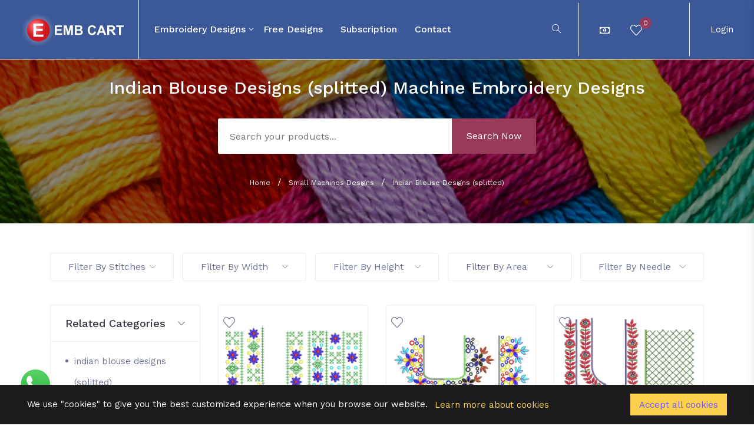

--- FILE ---
content_type: text/html; charset=UTF-8
request_url: https://embcart.com/small-machines-designs/indian-blouse-designs-splitted/&fil%5B%5D=a-275
body_size: 11148
content:
<!doctype HTML>
<html lang="en">

<head>
	<meta charset="UTF-8">
	<!-- viewport meta -->
	<meta http-equiv="X-UA-Compatible" content="IE=edge">
	<meta name="viewport" content="width=device-width, initial-scale=1">
	<meta name="description" content="Free Indian Blouse Designs (splitted) machine embroidery designs patterns and fonts online. Download in DST, PES, PEC, JEF, HUS, EXP, VP3, VIP, XXX formats for Janome, Brother, Melco, Pfaff, Singer, Husqvarna Viking, Bernina, Ricoma, and Many more Computerized Embroidery Machines">
	<meta name="keywords" content="embroidery designs, embroidery pattern, machine embroidery, machine embroidery designs, applique, latest embroidery design, embroidery design, creative design, custom embroidery, t-shirt logo, cap logo, jacket embroidery, caftan embroidery, saree embroidery, sari design, Punjabi suit embroidery design, neck embroidery, blouse embroidery design, kaftan embroidery, cording embroidery, chain embroidery, aari embroidery, flat embroidery, sequins embroidery, dual sequins embroidery, sandwitch sequins embroidery cross-stitch embroidery, mens clothing embroidery, women clothing embroidery">
	<title>Free Indian Blouse Designs (splitted) Machine Embroidery Designs - Patterns & Fonts</title>
	<base href="https://embcart.com/">
	<link href="https://fonts.googleapis.com/css?family=Work+Sans:400,500,600" rel="stylesheet">
	<!-- inject:css-->
	<link rel="stylesheet" href="vendor_assets/css/bootstrap/bootstrap.css">
	<link rel="stylesheet" href="vendor_assets/css/animate.css">
	<link rel="stylesheet" href="vendor_assets/css/font-awesome.min.css">
	<link rel="stylesheet" href="vendor_assets/css/jquery-ui.css">
	<link rel="stylesheet" href="vendor_assets/css/line-awesome.min.css">
	<link rel="stylesheet" href="vendor_assets/css/magnific-popup.css">
	<link rel="stylesheet" href="vendor_assets/css/owl.carousel.css">
	<link rel="stylesheet" href="vendor_assets/css/select2.min.css">
	<link rel="stylesheet" href="vendor_assets/css/simple-line-icons.css">
	<link rel="stylesheet" href="vendor_assets/css/slick.css">
	<link rel="stylesheet" href="vendor_assets/css/trumbowyg.min.css">
	<link rel="stylesheet" href="vendor_assets/css/venobox.css">
	<link rel="stylesheet" href="style.css">
	<!-- endinject -->
	<!-- Favicon Icon -->
	<link rel="icon" type="image/jpg" sizes="16x16" href="img/only_log.jpg">
	<script src="https://unpkg.com/sweetalert/dist/sweetalert.min.js"></script>	
	<meta name="p:domain_verify" content="d7de97f8d1e5d13655bc37244230bc5c"/>
	<link rel="canonical" href="https://embcart.com/small-machines-designs/indian-blouse-designs-splitted/&fil%5B%5D=a-275/" />
		<meta property="og:type" content="website"/>
	<meta property="og:title" content="Free Indian Blouse Designs (splitted) Machine Embroidery Designs - Patterns & Fonts"/>
	<meta property="og:site_name" content="EMB CART – Machine Embroidery Designs" />
	<meta property="og:url" content="https://embcart.com/small-machines-designs/indian-blouse-designs-splitted/&fil%5B%5D=a-275/"/>
	<meta property="og:image" content="https://embcart.com/images/categories/"/>
	<meta property="og:image:width" content="600"/>
	<meta property="og:image:height" content="315"/>
	<meta property="og:description" content="Free Indian Blouse Designs (splitted) machine embroidery designs patterns and fonts online. Download in DST, PES, PEC, JEF, HUS, EXP, VP3, VIP, XXX formats for Janome, Brother, Melco, Pfaff, Singer, Husqvarna Viking, Bernina, Ricoma, and Many more Computerized Embroidery Machines"/>
	<meta name="twitter:card" content="summary"/>
	<meta name="twitter:title" content="Free Indian Blouse Designs (splitted) Machine Embroidery Designs - Patterns & Fonts"/>
	<meta name="twitter:image" content="https://embcart.com/images/categories/"/>
	<meta name="twitter:image:width" content="600"/>
	<meta name="twitter:image:height" content="315"/>
	<meta name="twitter:description" content="Free Indian Blouse Designs (splitted) machine embroidery designs patterns and fonts online. Download in DST, PES, PEC, JEF, HUS, EXP, VP3, VIP, XXX formats for Janome, Brother, Melco, Pfaff, Singer, Husqvarna Viking, Bernina, Ricoma, and Many more Computerized Embroidery Machines"/>
		
	<meta name="facebook-domain-verification" content="wzo917kxdsegld72uebfe7q6q0mt1f" /> 
	
	
	<style>	
	@media screen and (max-height: 991px) {
		.sidebardiv .btnanv{
  position: absolute;
  top: 15px;
  left: 215px;
  height: 45px;
  width: 45px;
  text-align: center;
  background: #1b1b1b;
  border-radius: 3px;
  cursor: pointer;
  transition: left 0.4s ease;
  z-index: 999999;
}
.sidebardiv .btnanv.click{
  left: 215px;
}
.sidebardiv .btnanv span{
  color: white;
  font-size: 28px;
  line-height: 45px;
}

.sidebardiv .sidebar{
  position: fixed;
  width: 290px;
  height: 100%;
  left: -290px;
  background: #1b1b1b;
  transition: left 0.4s ease;
  z-index: 99999;
}
.sidebardiv .sidebar.show{
      left: 0px;
    height: 700px;
    overflow-x: scroll;
}
.sidebardiv .sidebar .text{
  color: white;
  font-size: 25px;
  font-weight: 600;
  line-height: 65px;
  text-align: center;
  background: #1e1e1e;
  letter-spacing: 1px;
}
.sidebardiv nav ul{
  background: #1b1b1b;
  height: 100%;
  width: 100%;
  list-style: none;
}
.sidebardiv nav ul li{
  line-height: 60px;
  border-top: 1px solid rgba(255,255,255,0.1);
}
.sidebardiv nav ul li:last-child{
  border-bottom: 1px solid rgba(255,255,255,0.05);
}
.sidebardiv nav ul li a{
  position: relative;
  color: white;
  text-decoration: none;
  font-size: 18px;
  padding-left: 40px;
  font-weight: 500;
  display: block;
  width: 100%;
  border-left: 3px solid transparent;
}
.sidebardiv nav ul li.active a{
  color: cyan;
  background: #1e1e1e;
  border-left-color: cyan;
}
.sidebardiv nav ul li a:hover{
  background: #1e1e1e;
}
.sidebardiv nav ul ul{
  position: static;
  display: none;
}
.sidebardiv nav ul .feat-show.show{
  display: block;
}
.sidebardiv nav ul .serv-show.show1{
  display: block;
}
.sidebardiv nav ul ul li{
  line-height: 42px;
  border-top: none;
}
.sidebardiv nav ul ul li a{
  font-size: 17px;
  color: #e6e6e6;
  padding-left: 80px;
}
.sidebardiv nav ul li.active ul li a{
  color: #e6e6e6;
  background: #1b1b1b;
  border-left-color: transparent;
}
.sidebardiv nav ul ul li a:hover{
  color: cyan!important;
  background: #1e1e1e!important;
}
.sidebardiv nav ul li a span{
  position: absolute;
  top: 50%;
  right: 20px;
  transform: translateY(-50%);
  font-size: 22px;
  transition: transform 0.4s;
}
.sidebardiv nav ul li a span.rotate{
  transform: translateY(-50%) rotate(-180deg);
}
	}
	</style>	
</head>

<body class="preload">
	
	<div class="sidebardiv">
	<div style="display:none;" class="btnanv">
		  <span>&times;</span>
	  </div>
    <nav class="sidebar">	  
      <ul>
        <li class="active"><a href="/index.php">Home</a></li>
        		<li>
		  <a href="javascript:void(0);" class="feat-btn">Embroidery Designs <span class="icon-arrow-up first"></span></a>
          <ul class="feat-show">
						<li><a href="/small-machines-designs/">Small Machines Designs</a></li>
						<li><a href="/multi-flat-designs/">Multi / Flat Designs</a></li>
						<li><a href="/cording-designs/">Cording Designs</a></li>
						<li><a href="/sequins-designs/">Sequins Designs</a></li>
						<li><a href="/chain-stitch-designs/">Chain Stitch designs</a></li>
						<li><a href="/330-area-designs/">330 Area Designs</a></li>
			            
          </ul>
        </li>		
        <li><a href="/free-designs/">Free Designs</a></li>
        <li><a href="/plan.php">Subscription</a></li>
        <li><a href="/contact.php">contact</a></li>
        <li><a href="/login.php">Login</a></li>
      </ul>
    </nav>
	</div>
	
	<!-- start menu-area -->
	<div class="menu-area">
		<div id="wrap" class="d-md-none d-lg-none top-menu-area" style="width: 100%; z-index: 9; background: #6E4FF6; color: #fff;">
			<div class="container-fluid">
				<div class="row">
					<div class="col-lg-12">
						<span style="display: inline-block; padding: 18px;">Enjoy 10X faster & seamless experience on App <a style="padding: 5px;" class="btn-xs btn-danger" target="_blank" href="https://embcart.com/app-center.php">Install APP</a></span>
					</div>
				</div>
			</div>
		</div>
		<div class="top-menu-area">
			<div class="container-fluid">
				<div class="row">
					<div class="col-lg-12">
						<div class="menu-fullwidth">
							<div class="logo-wrapper">
								<div class="logo logo-top">
									<a href="index.php"><img src="img/logo.png" alt="logo image" class="img-fluid"></a>
								</div>
							</div>
							<div class="menu-container">
								<div class="d_menu">
									<nav class="navbar navbar-expand-lg mainmenu__menu">
										<button class="navbar-toggler btnanvs" type="button">
										  <span class="navbar-toggler-icon icon-menu"></span>
										</button>										
										<!-- Collect the nav links, forms, and other content for toggling -->
										<div class="collapse navbar-collapse" id="bs-example-navbar-collapse-1">
											<ul class="navbar-nav">
												
													<li class="has_megamenu">
														<a href="javascript:void(0);">Embroidery Designs</a>
														<div class="dropdown_megamenu contained">
														<div class="megamnu_module">
														<div class="menu_items">
															<div class="menu_column"><ul>
																																<li><a href="/small-machines-designs/">Small Machines Designs</a>
																</li>
																																<li><a href="/multi-flat-designs/">Multi / Flat Designs</a>
																</li>
																																<li><a href="/cording-designs/">Cording Designs</a>
																</li>
																																<li><a href="/sequins-designs/">Sequins Designs</a>
																</li>
																																<li><a href="/chain-stitch-designs/">Chain Stitch designs</a>
																</li>
																																<li><a href="/330-area-designs/">330 Area Designs</a>
																</li>
																																</ul></div>
																</div>
															</div>
														</div>
													</li>
												
												<li>
													<a href="/free-designs/">Free Designs</a>
												</li>
												<li>
													<a href="plan.php">Subscription</a>
												</li>
												<li>
													<a href="contact.php">contact</a>
												</li>
											</ul>
										</div>
										<!-- /.navbar-collapse -->
									</nav>
								</div>
							</div>
							<div class="author-menu">
								<!-- start .author-area -->
								<div class="author-area">
									<div class="search-wrapper">
										<div class="nav_right_module search_module">
											<span class="icon-magnifier search_trigger"></span>
											<div class="search_area">
												<form action="product_list.php" method="get">
													<div class="input-group input-group-light">
														<span class="icon-left" id="basic-addon1">
															<i class="icon-magnifier"></i>
														</span>
														<input required type="text" name="s" class="form-control search_field" placeholder="Type words and hit enter...">
													</div>
												</form>
											</div>
										</div>
									</div>
									<div class="author__notification_area">
										<ul>
											<li class="has_dropdown">
                                                <div class="icon_wrap">
                                                    <span class="fa fa-money"></span>
                                                </div>
                                                <div class="dropdown notification--dropdown">
                                                    <div class="dropdown_module_header">
                                                        <h6>Change Currency</h6>
                                                    </div>
                                                    <div class="notifications_module currencylist">
                                                    	                                                    	<a href="?currency_code=AUD&symbol=fa fa-dollar">
	                                                        <div class="notification ">                 	
	                                                            <div class="notification__info">    
	                                                            	<div class="info">AUD</div>
	                                                            </div>        
	                                                        </div>
                                                        </a>
                                                                                                        	<a href="?currency_code=CAD&symbol=fa fa-dollar">
	                                                        <div class="notification ">                 	
	                                                            <div class="notification__info">    
	                                                            	<div class="info">CAD</div>
	                                                            </div>        
	                                                        </div>
                                                        </a>
                                                                                                        	<a href="?currency_code=EURO&symbol=fa fa-euro">
	                                                        <div class="notification ">                 	
	                                                            <div class="notification__info">    
	                                                            	<div class="info">EURO</div>
	                                                            </div>        
	                                                        </div>
                                                        </a>
                                                                                                        	<a href="?currency_code=GBP&symbol=fa fa-gbp">
	                                                        <div class="notification ">                 	
	                                                            <div class="notification__info">    
	                                                            	<div class="info">GBP</div>
	                                                            </div>        
	                                                        </div>
                                                        </a>
                                                                                                        	<a href="?currency_code=INR&symbol=fa fa-inr">
	                                                        <div class="notification ">                 	
	                                                            <div class="notification__info">    
	                                                            	<div class="info">INR</div>
	                                                            </div>        
	                                                        </div>
                                                        </a>
                                                                                                        	<a href="?currency_code=USD&symbol=fa fa-dollar">
	                                                        <div class="notification ">                 	
	                                                            <div class="notification__info">    
	                                                            	<div class="info">USD</div>
	                                                            </div>        
	                                                        </div>
                                                        </a>
                                                                                                        </div>
                                                    <!-- end /.dropdown -->
                                                </div>
                                            </li>
											<li class="has_dropdown">
												<div class="icon_wrap">
													<a href="customer_favourite.php">
																										<span class="icon-heart"></span>
													<span class="notification_count purch">0</span>
													</a>
													<!-- <span class="notification_status msg"></span> -->
												</div>	
											</li>
											<li class="has_dropdown">
																								<div style="display:none;" class="icon_wrap">
													<span class="icon-basket-loaded"></span>
													<span class="notification_count purch">0</span>
												</div>
																							</li>
										</ul>
									</div>
									<!--start .author-author__info-->
									<div class="author-author__info has_dropdown">
										<div class="author__avatar">
																						Login
																					</div>
										<div class="dropdown dropdown--author">
																							<div class="author-credits d-flex">
													<div class="author__avatar">
														<img src="img/user-avater.png" alt="user avatar" class="rounded-circle">
													</div>
													<div class="autor__info">
														<p class="name">
															Guest
														</p>
													</div>
												</div>
												<ul>			
												<li>
												<a href="login.php">
														<span class="icon-user"></span>Login</a>
												</li>
												<li>
												<a href="register.php">
														<span class="icon-user"></span> Register</a>
												</li>				
												</ul>
																					</div>
									</div>
									<!--end /.author-author__info-->
								</div>
								<!-- end .author-area -->
								<!-- author area restructured for mobile -->
								<div class="mobile_content ">
									<span class="icon-magnifier mobile_open_search mobile_mode" style="background: #1DC9B7; padding: 0 20px;  line-height: 60px;  color: white;  font-size: 16px; cursor: pointer; border-right: 1px solid #fff;"></span>
									<span class="icon-user menu_icon"></span>
									<!-- offcanvas menu -->
									<div class="offcanvas-menu closed">
										<span class="icon-close close_menu"></span>
										<div class="author-author__info">
											<div class="author__avatar v_middle">
												<img src="img/user-avater.png" alt="user avatar">
											</div>
										</div>
										<!--end /.author-author__info-->
										
										<!--start .author__notification_area -->
										<div class="dropdown dropdown--author">
																						<ul>
												<li>
													<a href="login.php">
														<span class="icon-user"></span>Login</a>
												</li>
												<li>
													<a href="register.php">
														<span class="icon-home"></span> Register</a>
												</li>
											</ul>
																					</div>										
									</div>
								</div>
								<!-- end /.mobile_content -->
							</div>
						</div>
					</div>
				</div>
				<!-- end /.row -->
			</div>
			<!-- end /.container -->
		</div>
		<!-- end  -->
	</div>
	<!-- end /.menu-area -->
<section class="hero-area2 hero-area3 bgimage desktop_mode">
	<div class="bg_image_holder">
		<img title="Indian Blouse Designs (splitted) Machine Embroidery Designs" src="https://embcart.com/images/search_bg.png" />
	</div>
	<div class="hero-content content_above">
		<div class="content-wrapper">
			<div class="container">
				<div class="row">
					<div class="col-md-12">
						<div class="hero__content__title cat_list_h1">
							 <h1>Indian Blouse Designs (splitted) Machine Embroidery Designs</h1>
						</div><!-- end .hero__btn-area-->
						<div class="search-area">
							<div class="row">
								<div class="col-lg-6 offset-lg-3">
									<div class="search_box2">
										<form action="product_list.php" method="get">
											<input required type="text" name="s" class="text_field" placeholder="Search your products...">
											<button type="submit" class="search-btn btn--lg btn-primary">Search Now</button>
										</form>
									</div><!-- end .search_box -->
								</div>
							</div>
						</div>
						<div class="breadcrumb-contents text-center">
						<div style="display: inherit;" class="breadcrumb">
							<ul>
								<li>
									<a href="https://embcart.com/">Home</a>
								</li>
																<li>
									<a href="/small-machines-designs/">Small Machines Designs</a>
								</li>
																								
								<li>
									<a href="javascript:void(0);">Indian Blouse Designs (splitted)</a>
								</li>
							</ul>
						</div>
						</div>
						<!--start .search-area -->
					</div><!-- end .col-md-12 -->
				</div>
			</div>
		</div><!-- end .contact_wrapper -->
	</div><!-- end hero-content -->
</section><!-- ends: .hero-area -->
<div class="filter-area product-filter-area">
	<div class="container">
		<div class="row">
			<div class="col-md-12">
				<div class="filter-bar">
					<div class="filter__option filter--dropdown">
						<a href="javascript:void(0);" id="drop2" class="dropdown-trigger dropdown-toggle" data-toggle="dropdown" aria-haspopup="true" aria-expanded="false">Filter By Stitches
							<span class="icon-arrow-down"></span>
						</a>
						<ul class="custom_dropdown dropdown-menu" aria-labelledby="drop2">
							<li>
								<div class="custom-radio">
									<input type="checkbox"   id="opts1" name="filter_opt[]">
									<label for="opts1"><a href="/small-machines-designs/indian-blouse-designs-splitted/&fil%5B%5D=a-275&fil[]=s-0-15000"><span class="circle"></span>0-15000</a></label>
								</div>
							</li>
							<li>
								<div class="custom-radio">
									<input type="checkbox"   id="opts2" name="filter_opt[]">
									<label for="opts2"><a href="/small-machines-designs/indian-blouse-designs-splitted/&fil%5B%5D=a-275&fil[]=s-15001-25000"><span class="circle"></span>15001 - 25000</a></label>
								</div>
							</li>
							<li>
								<div class="custom-radio">
									<input type="checkbox"   id="opts3" name="filter_opt[]">
									<label for="opts3"><a href="/small-machines-designs/indian-blouse-designs-splitted/&fil%5B%5D=a-275&fil[]=s-25001-50000"><span class="circle"></span>25001 - 50000</a></label>
								</div>
							</li>
							<li>
								<div class="custom-radio">
									<input type="checkbox"   id="opts4" name="filter_opt[]">
									<label for="opts4"><a href="/small-machines-designs/indian-blouse-designs-splitted/&fil%5B%5D=a-275&fil[]=s-50001-75000"><span class="circle"></span>50001 - 75000</a></label>
								</div>
							</li>
							<li>
								<div class="custom-radio">
									<input type="checkbox"   id="opts5" name="filter_opt[]">
									<label for="opts5"><a href="/small-machines-designs/indian-blouse-designs-splitted/&fil%5B%5D=a-275&fil[]=s-75001-100000"><span class="circle"></span>75001 - 100000</a></label>
								</div>
							</li>
							<li>
								<div class="custom-radio">
									<input type="checkbox"   id="opts6" name="filter_opt[]">
									<label for="opts6"><a href="/small-machines-designs/indian-blouse-designs-splitted/&fil%5B%5D=a-275&fil[]=s-100001-150000"><span class="circle"></span>100001 - 150000</a></label>
								</div>
							</li>
							<li>
								<div class="custom-radio">
									<input type="checkbox"   id="opts7" name="filter_opt[]">
									<label for="opts7"><a href="/small-machines-designs/indian-blouse-designs-splitted/&fil%5B%5D=a-275&fil[]=s-150001-200000"><span class="circle"></span>150001 - 200000</a></label>
								</div>
							</li>
							<li>
								<div class="custom-radio">
									<input type="checkbox"   id="opts8" name="filter_opt[]">
									<label for="opts8"><a href="/small-machines-designs/indian-blouse-designs-splitted/&fil%5B%5D=a-275&fil[]=s-200001"><span class="circle"></span>200001 & Above</a></label>
								</div>
							</li>							
						</ul>
					</div><!-- end .filter__option -->
					<div class="filter__option filter--dropdown">
						<a href="javascript:void(0);" id="drop2" class="dropdown-trigger dropdown-toggle" data-toggle="dropdown" aria-haspopup="true" aria-expanded="false">Filter By Width
							<span class="icon-arrow-down"></span>
						</a>
						<ul class="custom_dropdown dropdown-menu" aria-labelledby="drop2">
							<li>
								<div class="custom-radio">
									<input type="checkbox"   id="optw1" name="filter_opt[]">
									<label for="optw1"><a href="/small-machines-designs/indian-blouse-designs-splitted/&fil%5B%5D=a-275&fil[]=w-0-100"><span class="circle"></span>0-100</a></label>
								</div>
							</li>
							<li>
								<div class="custom-radio">
									<input type="checkbox"   id="optw2" name="filter_opt[]">
									<label for="optw2"><a href="/small-machines-designs/indian-blouse-designs-splitted/&fil%5B%5D=a-275&fil[]=w-101-200"><span class="circle"></span>101-200</a></label>
								</div>
							</li>
							<li>
								<div class="custom-radio">
									<input type="checkbox"   id="optw3" name="filter_opt[]">
									<label for="optw3"><a href="/small-machines-designs/indian-blouse-designs-splitted/&fil%5B%5D=a-275&fil[]=w-201-300"><span class="circle"></span>201-300</a></label>
								</div>
							</li>
							<li>
								<div class="custom-radio">
									<input type="checkbox"   id="optw4" name="filter_opt[]">
									<label for="optw4"><a href="/small-machines-designs/indian-blouse-designs-splitted/&fil%5B%5D=a-275&fil[]=w-301-400"><span class="circle"></span>301-400</a></label>
								</div>
							</li>
							<li>
								<div class="custom-radio">
									<input type="checkbox"   id="optw5" name="filter_opt[]">
									<label for="optw5"><a href="/small-machines-designs/indian-blouse-designs-splitted/&fil%5B%5D=a-275&fil[]=w-401-500"><span class="circle"></span>401-500</a></label>
								</div>
							</li>
							<li>
								<div class="custom-radio">
									<input type="checkbox"   id="optw6" name="filter_opt[]">
									<label for="optw6"><a href="/small-machines-designs/indian-blouse-designs-splitted/&fil%5B%5D=a-275&fil[]=w-501-600"><span class="circle"></span>501-600</a></label>
								</div>
							</li>
							<li>
								<div class="custom-radio">
									<input type="checkbox"   id="optw7" name="filter_opt[]">
									<label for="optw7"><a href="/small-machines-designs/indian-blouse-designs-splitted/&fil%5B%5D=a-275&fil[]=w-601"><span class="circle"></span>601 & Above</a></label>
								</div>
							</li>														
						</ul>
					</div><!-- end .filter__option -->
					<div class="filter__option filter--dropdown">
						<a href="javascript:void(0);" id="drop2" class="dropdown-trigger dropdown-toggle" data-toggle="dropdown" aria-haspopup="true" aria-expanded="false">Filter By Height
							<span class="icon-arrow-down"></span>
						</a>
						<ul class="custom_dropdown dropdown-menu" aria-labelledby="drop2">
							<li>
								<div class="custom-radio">
									<input type="checkbox"   id="opth1" name="filter_opt[]">
									<label for="opth1"><a href="/small-machines-designs/indian-blouse-designs-splitted/&fil%5B%5D=a-275&fil[]=h-0-100"><span class="circle"></span>0-100</a></label>
								</div>
							</li>
							<li>
								<div class="custom-radio">
									<input type="checkbox"   id="opth2" name="filter_opt[]">
									<label for="opth2"><a href="/small-machines-designs/indian-blouse-designs-splitted/&fil%5B%5D=a-275&fil[]=h-101-200"><span class="circle"></span>101-200</a></label>
								</div>
							</li>
							<li>
								<div class="custom-radio">
									<input type="checkbox"   id="opth3" name="filter_opt[]">
									<label for="opth3"><a href="/small-machines-designs/indian-blouse-designs-splitted/&fil%5B%5D=a-275&fil[]=h-201-300"><span class="circle"></span>201-300</a></label>
								</div>
							</li>
							<li>
								<div class="custom-radio">
									<input type="checkbox"   id="opth4" name="filter_opt[]">
									<label for="opth4"><a href="/small-machines-designs/indian-blouse-designs-splitted/&fil%5B%5D=a-275&fil[]=h-301-400"><span class="circle"></span>301-400</a></label>
								</div>
							</li>
							<li>
								<div class="custom-radio">
									<input type="checkbox"   id="opth5" name="filter_opt[]">
									<label for="opth5"><a href="/small-machines-designs/indian-blouse-designs-splitted/&fil%5B%5D=a-275&fil[]=h-401-500"><span class="circle"></span>401-500</a></label>
								</div>
							</li>
							<li>
								<div class="custom-radio">
									<input type="checkbox"   id="opth6" name="filter_opt[]">
									<label for="opth6"><a href="/small-machines-designs/indian-blouse-designs-splitted/&fil%5B%5D=a-275&fil[]=h-501-600"><span class="circle"></span>501-600</a></label>
								</div>
							</li>
							<li>
								<div class="custom-radio">
									<input type="checkbox"   id="opth7" name="filter_opt[]">
									<label for="opth7"><a href="/small-machines-designs/indian-blouse-designs-splitted/&fil%5B%5D=a-275&fil[]=h-601-700"><span class="circle"></span>601-700</a></label>
								</div>
							</li>
							<li>
								<div class="custom-radio">
									<input type="checkbox"   id="opth8" name="filter_opt[]">
									<label for="opth8"><a href="/small-machines-designs/indian-blouse-designs-splitted/&fil%5B%5D=a-275&fil[]=h-701-800"><span class="circle"></span>701-800</a></label>
								</div>
							</li>
							<li>
								<div class="custom-radio">
									<input type="checkbox"   id="opth9" name="filter_opt[]">
									<label for="opth9"><a href="/small-machines-designs/indian-blouse-designs-splitted/&fil%5B%5D=a-275&fil[]=h-801-900"><span class="circle"></span>801-900</a></label>
								</div>
							</li>
							<li>
								<div class="custom-radio">
									<input type="checkbox"   id="opth10" name="filter_opt[]">
									<label for="opth10"><a href="/small-machines-designs/indian-blouse-designs-splitted/&fil%5B%5D=a-275&fil[]=h-901-1000"><span class="circle"></span>901-1000</a></label>
								</div>
							</li>
							<li>
								<div class="custom-radio">
									<input type="checkbox"   id="opth11" name="filter_opt[]">
									<label for="opth11"><a href="/small-machines-designs/indian-blouse-designs-splitted/&fil%5B%5D=a-275&fil[]=h-1001"><span class="circle"></span>1001 & Above</a></label>
								</div>
							</li>							
						</ul>
					</div><!-- end .filter__option -->
					<div class="filter__option filter--dropdown">
						<a href="javascript:void(0);" id="drop2" class="dropdown-trigger dropdown-toggle" data-toggle="dropdown" aria-haspopup="true" aria-expanded="false">Filter By Area
							<span class="icon-arrow-down"></span>
						</a>
						<ul class="custom_dropdown dropdown-menu" aria-labelledby="drop2">
							<li>
								<div class="custom-radio">
									<input type="checkbox"   id="opta1" name="filter_opt[]">
									<label for="opta1"><a href="/small-machines-designs/indian-blouse-designs-splitted/&fil%5B%5D=a-275&fil[]=a-100"><span class="circle"></span>100 mm</a></label>
								</div>
							</li>
							<li>
								<div class="custom-radio">
									<input type="checkbox"   id="opta2" name="filter_opt[]">
									<label for="opta2"><a href="/small-machines-designs/indian-blouse-designs-splitted/&fil%5B%5D=a-275&fil[]=a-125"><span class="circle"></span>125 mm</a></label>
								</div>
							</li>
							<li>
								<div class="custom-radio">
									<input type="checkbox"   id="opta3" name="filter_opt[]">
									<label for="opta3"><a href="/small-machines-designs/indian-blouse-designs-splitted/&fil%5B%5D=a-275&fil[]=a-150"><span class="circle"></span>150 mm</a></label>
								</div>
							</li>
							<li>
								<div class="custom-radio">
									<input type="checkbox"   id="opta4" name="filter_opt[]">
									<label for="opta4"><a href="/small-machines-designs/indian-blouse-designs-splitted/&fil%5B%5D=a-275&fil[]=a-165"><span class="circle"></span>165 mm</a></label>
								</div>
							</li>
							<li>
								<div class="custom-radio">
									<input type="checkbox"   id="opta5" name="filter_opt[]">
									<label for="opta5"><a href="/small-machines-designs/indian-blouse-designs-splitted/&fil%5B%5D=a-275&fil[]=a-175"><span class="circle"></span>175 mm</a></label>
								</div>
							</li>
							<li>
								<div class="custom-radio">
									<input type="checkbox"   id="opta6" name="filter_opt[]">
									<label for="opta6"><a href="/small-machines-designs/indian-blouse-designs-splitted/&fil%5B%5D=a-275&fil[]=a-200"><span class="circle"></span>200 mm</a></label>
								</div>
							</li>
							<li>
								<div class="custom-radio">
									<input type="checkbox"   id="opta7" name="filter_opt[]">
									<label for="opta7"><a href="/small-machines-designs/indian-blouse-designs-splitted/&fil%5B%5D=a-275&fil[]=a-225"><span class="circle"></span>225 mm</a></label>
								</div>
							</li>
							<li>
								<div class="custom-radio">
									<input type="checkbox"   id="opta8" name="filter_opt[]">
									<label for="opta8"><a href="/small-machines-designs/indian-blouse-designs-splitted/&fil%5B%5D=a-275&fil[]=a-250"><span class="circle"></span>250 mm</a></label>
								</div>
							</li>
							<li>
								<div class="custom-radio">
									<input type="checkbox" checked  id="opta9" name="filter_opt[]">
									<label for="opta9"><a href="/small-machines-designs/indian-blouse-designs-splitted/&fil%5B%5D=a-275"><span class="circle"></span>275 mm</a></label>
								</div>
							</li>
							<li>
								<div class="custom-radio">
									<input type="checkbox"   id="opta10" name="filter_opt[]">
									<label for="opta10"><a href="/small-machines-designs/indian-blouse-designs-splitted/&fil%5B%5D=a-275&fil[]=a-300"><span class="circle"></span>300 mm</a></label>
								</div>
							</li>
							<li>
								<div class="custom-radio">
									<input type="checkbox"   id="opta15" name="filter_opt[]">
									<label for="opta15"><a href="/small-machines-designs/indian-blouse-designs-splitted/&fil%5B%5D=a-275&fil[]=a-330"><span class="circle"></span>330 mm</a></label>
								</div>
							</li>
							<li>
								<div class="custom-radio">
									<input type="checkbox"   id="opta12" name="filter_opt[]">
									<label for="opta12"><a href="/small-machines-designs/indian-blouse-designs-splitted/&fil%5B%5D=a-275&fil[]=a-400"><span class="circle"></span>400 mm</a></label>
								</div>
							</li>
							<li>
								<div class="custom-radio">
									<input type="checkbox"   id="opta13" name="filter_opt[]">
									<label for="opta13"><a href="/small-machines-designs/indian-blouse-designs-splitted/&fil%5B%5D=a-275&fil[]=a-500"><span class="circle"></span>500 mm</a></label>
								</div>
							</li>
							<li>
								<div class="custom-radio">
									<input type="checkbox"   id="opta14" name="filter_opt[]">
									<label for="opta14"><a href="/small-machines-designs/indian-blouse-designs-splitted/&fil%5B%5D=a-275&fil[]=a-600"><span class="circle"></span>600 mm</a></label>
								</div>
							</li>
						</ul>
					</div><!-- end .filter__option -->
					
					<div class="filter__option filter--dropdown">
						<a href="javascript:void(0);" id="drop2" class="dropdown-trigger dropdown-toggle" data-toggle="dropdown" aria-haspopup="true" aria-expanded="false">Filter By Needle
							<span class="icon-arrow-down"></span>
						</a>
												<ul class="custom_dropdown dropdown-menu" aria-labelledby="drop2">
								
							<li>
								<div class="custom-radio">
									<input type="checkbox"   id="optn0" name="filter_opt[]">
									<label for="optn0"><a href="/small-machines-designs/indian-blouse-designs-splitted/&fil%5B%5D=a-275&fil[]=n-1"><span class="circle"></span>1</a></label>
								</div>
							</li>
								
							<li>
								<div class="custom-radio">
									<input type="checkbox"   id="optn1" name="filter_opt[]">
									<label for="optn1"><a href="/small-machines-designs/indian-blouse-designs-splitted/&fil%5B%5D=a-275&fil[]=n-2"><span class="circle"></span>2</a></label>
								</div>
							</li>
								
							<li>
								<div class="custom-radio">
									<input type="checkbox"   id="optn2" name="filter_opt[]">
									<label for="optn2"><a href="/small-machines-designs/indian-blouse-designs-splitted/&fil%5B%5D=a-275&fil[]=n-3"><span class="circle"></span>3</a></label>
								</div>
							</li>
								
							<li>
								<div class="custom-radio">
									<input type="checkbox"   id="optn3" name="filter_opt[]">
									<label for="optn3"><a href="/small-machines-designs/indian-blouse-designs-splitted/&fil%5B%5D=a-275&fil[]=n-4"><span class="circle"></span>4</a></label>
								</div>
							</li>
								
							<li>
								<div class="custom-radio">
									<input type="checkbox"   id="optn4" name="filter_opt[]">
									<label for="optn4"><a href="/small-machines-designs/indian-blouse-designs-splitted/&fil%5B%5D=a-275&fil[]=n-5"><span class="circle"></span>5</a></label>
								</div>
							</li>
								
							<li>
								<div class="custom-radio">
									<input type="checkbox"   id="optn5" name="filter_opt[]">
									<label for="optn5"><a href="/small-machines-designs/indian-blouse-designs-splitted/&fil%5B%5D=a-275&fil[]=n-6"><span class="circle"></span>6</a></label>
								</div>
							</li>
								
							<li>
								<div class="custom-radio">
									<input type="checkbox"   id="optn6" name="filter_opt[]">
									<label for="optn6"><a href="/small-machines-designs/indian-blouse-designs-splitted/&fil%5B%5D=a-275&fil[]=n-7"><span class="circle"></span>7</a></label>
								</div>
							</li>
								
							<li>
								<div class="custom-radio">
									<input type="checkbox"   id="optn7" name="filter_opt[]">
									<label for="optn7"><a href="/small-machines-designs/indian-blouse-designs-splitted/&fil%5B%5D=a-275&fil[]=n-8"><span class="circle"></span>8</a></label>
								</div>
							</li>
								
							<li>
								<div class="custom-radio">
									<input type="checkbox"   id="optn8" name="filter_opt[]">
									<label for="optn8"><a href="/small-machines-designs/indian-blouse-designs-splitted/&fil%5B%5D=a-275&fil[]=n-9"><span class="circle"></span>9</a></label>
								</div>
							</li>
								
							<li>
								<div class="custom-radio">
									<input type="checkbox"   id="optn9" name="filter_opt[]">
									<label for="optn9"><a href="/small-machines-designs/indian-blouse-designs-splitted/&fil%5B%5D=a-275&fil[]=n-10"><span class="circle"></span>10</a></label>
								</div>
							</li>
								
							<li>
								<div class="custom-radio">
									<input type="checkbox"   id="optn10" name="filter_opt[]">
									<label for="optn10"><a href="/small-machines-designs/indian-blouse-designs-splitted/&fil%5B%5D=a-275&fil[]=n-11"><span class="circle"></span>11</a></label>
								</div>
							</li>
								
							<li>
								<div class="custom-radio">
									<input type="checkbox"   id="optn11" name="filter_opt[]">
									<label for="optn11"><a href="/small-machines-designs/indian-blouse-designs-splitted/&fil%5B%5D=a-275&fil[]=n-12"><span class="circle"></span>12</a></label>
								</div>
							</li>
														
						</ul>
					</div><!-- end .filter__option -->					
				</div><!-- end .filter-bar -->
			</div><!-- end .col-md-12 -->
		</div>
	</div>
</div><!-- end .filter-area -->
<section class="product-grid p-bottom-100">
	<div class="container">
		<div class="row">
						<div class=" col-xl-3 col-lg-4 col-md-12 order-lg-0 order-md-0 order-sm-0 order-0">
				<aside class="sidebar product--sidebar">
										<div class="sidebar-card card--category">
						<a class="card-title" href="#collapse2" data-toggle="collapse" href="#collapse2" role="button" aria-expanded="false" aria-controls="collapse2">
							<h5>Related Categories
								<span class="icon-arrow-down"></span>
							</h5>
						</a>						
						<div class="collapse show collapsible-content" id="collapse2">
							<ul class="card-content">
																<li>
									<a href="/small-machines-designs/indian-blouse-designs-splitted/indian-blouse-designs-splitted/">
										indian blouse designs (splitted)										<!-- <span class="item-count">35</span> -->
									</a>
								</li>								
														</ul>
						</div><!-- end .collapsible_content -->
					</div><!-- end .sidebar-card -->
										<div class="sidebar-card card--category">
						<a class="card-title" href="#collapse1" data-toggle="collapse" href="#collapse1" role="button" aria-expanded="false" aria-controls="collapse1">
							<h5>All Categories
								<span class="icon-arrow-down"></span>
							</h5>
						</a>						
						<div class="collapse show collapsible-content" id="collapse1">
							<ul class="card-content">
																<li>
									<a href="/small-machines-designs/indian-blouse-designs-splitted/">
										Indian Blouse Designs (splitted)										<!-- <span class="item-count">35</span> -->
									</a>
								</li>								
															<li>
									<a href="/small-machines-designs/cut-work-border/">
										Cut Work Border										<!-- <span class="item-count">35</span> -->
									</a>
								</li>								
															<li>
									<a href="/small-machines-designs/flower-border-designs/">
										flower border designs										<!-- <span class="item-count">35</span> -->
									</a>
								</li>								
															<li>
									<a href="/small-machines-designs/creative-designs-for-kurti-top/">
										creative designs for kurti & top										<!-- <span class="item-count">35</span> -->
									</a>
								</li>								
															<li>
									<a href="/small-machines-designs/p/">
										Punjabi Suit Designs										<!-- <span class="item-count">35</span> -->
									</a>
								</li>								
															<li>
									<a href="/small-machines-designs/lace-border-corner/">
										lace border & corner										<!-- <span class="item-count">35</span> -->
									</a>
								</li>								
															<li>
									<a href="/small-machines-designs/small-butta-butti-designs/">
										small butta - butti designs										<!-- <span class="item-count">35</span> -->
									</a>
								</li>								
															<li>
									<a href="/small-machines-designs/neck-designs/">
										neck designs										<!-- <span class="item-count">35</span> -->
									</a>
								</li>								
															<li>
									<a href="/small-machines-designs/alphabets-numbers/">
										alphabets & numbers										<!-- <span class="item-count">35</span> -->
									</a>
								</li>								
															<li>
									<a href="/small-machines-designs/art-craft/">
										art & craft										<!-- <span class="item-count">35</span> -->
									</a>
								</li>								
															<li>
									<a href="/small-machines-designs/baby-and-children-applique/">
										baby and children applique										<!-- <span class="item-count">35</span> -->
									</a>
								</li>								
															<li>
									<a href="/small-machines-designs/countries-flags/">
										Countries Flags										<!-- <span class="item-count">35</span> -->
									</a>
								</li>								
															<li>
									<a href="/small-machines-designs/quotes-word-art/">
										quotes & word art										<!-- <span class="item-count">35</span> -->
									</a>
								</li>								
															<li>
									<a href="/small-machines-designs/danim-jeans-designs/">
										Denim Jeans Designs										<!-- <span class="item-count">35</span> -->
									</a>
								</li>								
															<li>
									<a href="/small-machines-designs/birds-and-animal/">
										birds and animal										<!-- <span class="item-count">35</span> -->
									</a>
								</li>								
															<li>
									<a href="/small-machines-designs/cars-vehicle/">
										cars & vehicle										<!-- <span class="item-count">35</span> -->
									</a>
								</li>								
															<li>
									<a href="/small-machines-designs/cartoons/">
										Cartoons										<!-- <span class="item-count">35</span> -->
									</a>
								</li>								
															<li>
									<a href="/small-machines-designs/festivals-celebration/">
										Festivals & Celebration										<!-- <span class="item-count">35</span> -->
									</a>
								</li>								
															<li>
									<a href="/small-machines-designs/flowers-tree/">
										Flowers & Trees										<!-- <span class="item-count">35</span> -->
									</a>
								</li>								
															<li>
									<a href="/small-machines-designs/food-drink/">
										food & drink										<!-- <span class="item-count">35</span> -->
									</a>
								</li>								
															<li>
									<a href="/small-machines-designs/logo/">
										Logo										<!-- <span class="item-count">35</span> -->
									</a>
								</li>								
															<li>
									<a href="/small-machines-designs/sports/">
										Sports										<!-- <span class="item-count">35</span> -->
									</a>
								</li>								
														</ul>
						</div><!-- end .collapsible_content -->
					</div><!-- end .sidebar-card -->
				</aside><!-- end aside -->
			</div><!-- end .col-md-3 -->
			<div class="col-xl-9 col-lg-8 col-md-12 order-lg-1 order-md-1 order-sm-1 order-1 product-list">
				<div class="row">
										<div class="col-xl-4 col-lg-6 col-md-6 col-6">
						<div class="product-single latest-single">
							<div class="product-thumb">
								<figure>
									<a target="_blank" href="/designs/Indian-splitted-blouse-embroidery-design-190077/">
									<img src="https://embspace.sgp1.digitaloceanspaces.com/Embcart/Designs/2203202245147_sh-neck-fileminimizer.jpg" alt="" class="img-fluid">
									</a>
								</figure>								
							</div><!-- Ends: .product-thumb -->
							<div class="product-excerpt">
								<h5>
									<a target="_blank" href="/designs/Indian-splitted-blouse-embroidery-design-190077/">Indian splitted blouse embroidery design</a>
								</h5>
								
								<ul class="product-facts clearfix">			
									<li style="display:none;" style="text-decoration: line-through; color:#e60000;" class="price"><i class="fa fa-inr" aria-hidden="true"></i>82</li>
									<li style="display:none;" class="price"><i class="fa fa-inr" aria-hidden="true"></i>77</li>
									<li class="product-rating product-fav">
																				<span data-id="190077" class="addtofavorites icon-heart" title="Add to favourite" data-toggle="tooltip"></span>
									</li>
								</ul>
							</div>
							<!-- Ends: .product-excerpt -->
						</div><!-- Ends: .product-single -->
					</div><!-- Ends: .col-md-4 -->
								<div class="col-xl-4 col-lg-6 col-md-6 col-6">
						<div class="product-single latest-single">
							<div class="product-thumb">
								<figure>
									<a target="_blank" href="/designs/Indian-Splitted-South-Blouse-Designs-171687/">
									<img src="https://embspace.sgp1.digitaloceanspaces.com/Embcart/Designs/2611202142240_neck-fileminimizer.jpg" alt="" class="img-fluid">
									</a>
								</figure>								
							</div><!-- Ends: .product-thumb -->
							<div class="product-excerpt">
								<h5>
									<a target="_blank" href="/designs/Indian-Splitted-South-Blouse-Designs-171687/">Indian Splitted South Blouse Designs</a>
								</h5>
								
								<ul class="product-facts clearfix">			
									<li style="display:none;" style="text-decoration: line-through; color:#e60000;" class="price"><i class="fa fa-inr" aria-hidden="true"></i>77</li>
									<li style="display:none;" class="price"><i class="fa fa-inr" aria-hidden="true"></i>72</li>
									<li class="product-rating product-fav">
																				<span data-id="171687" class="addtofavorites icon-heart" title="Add to favourite" data-toggle="tooltip"></span>
									</li>
								</ul>
							</div>
							<!-- Ends: .product-excerpt -->
						</div><!-- Ends: .product-single -->
					</div><!-- Ends: .col-md-4 -->
								<div class="col-xl-4 col-lg-6 col-md-6 col-6">
						<div class="product-single latest-single">
							<div class="product-thumb">
								<figure>
									<a target="_blank" href="/designs/Indian-Splitted-South-Blouse-Designs-148479/">
									<img src="https://embspace.sgp1.digitaloceanspaces.com/Embcart/Designs/1006202152527_gc_left-fileminimizer.jpg" alt="" class="img-fluid">
									</a>
								</figure>								
							</div><!-- Ends: .product-thumb -->
							<div class="product-excerpt">
								<h5>
									<a target="_blank" href="/designs/Indian-Splitted-South-Blouse-Designs-148479/">Indian Splitted South Blouse Designs</a>
								</h5>
								
								<ul class="product-facts clearfix">			
									<li style="display:none;" style="text-decoration: line-through; color:#e60000;" class="price"><i class="fa fa-inr" aria-hidden="true"></i>69</li>
									<li style="display:none;" class="price"><i class="fa fa-inr" aria-hidden="true"></i>64</li>
									<li class="product-rating product-fav">
																				<span data-id="148479" class="addtofavorites icon-heart" title="Add to favourite" data-toggle="tooltip"></span>
									</li>
								</ul>
							</div>
							<!-- Ends: .product-excerpt -->
						</div><!-- Ends: .product-single -->
					</div><!-- Ends: .col-md-4 -->
								<div class="col-xl-4 col-lg-6 col-md-6 col-6">
						<div class="product-single latest-single">
							<div class="product-thumb">
								<figure>
									<a target="_blank" href="/designs/Indian-Splitted-South-Blouse-Designs-148478/">
									<img src="https://embspace.sgp1.digitaloceanspaces.com/Embcart/Designs/1006202152435_gc_left-fileminimizer.jpg" alt="" class="img-fluid">
									</a>
								</figure>								
							</div><!-- Ends: .product-thumb -->
							<div class="product-excerpt">
								<h5>
									<a target="_blank" href="/designs/Indian-Splitted-South-Blouse-Designs-148478/">Indian Splitted South Blouse Designs</a>
								</h5>
								
								<ul class="product-facts clearfix">			
									<li style="display:none;" style="text-decoration: line-through; color:#e60000;" class="price"><i class="fa fa-inr" aria-hidden="true"></i>66</li>
									<li style="display:none;" class="price"><i class="fa fa-inr" aria-hidden="true"></i>61</li>
									<li class="product-rating product-fav">
																				<span data-id="148478" class="addtofavorites icon-heart" title="Add to favourite" data-toggle="tooltip"></span>
									</li>
								</ul>
							</div>
							<!-- Ends: .product-excerpt -->
						</div><!-- Ends: .product-single -->
					</div><!-- Ends: .col-md-4 -->
								<div class="col-xl-4 col-lg-6 col-md-6 col-6">
						<div class="product-single latest-single">
							<div class="product-thumb">
								<figure>
									<a target="_blank" href="/designs/Indian-Splitted-South-Blouse-Designs-148477/">
									<img src="https://embspace.sgp1.digitaloceanspaces.com/Embcart/Designs/1006202152339_gc_left-fileminimizer.jpg" alt="" class="img-fluid">
									</a>
								</figure>								
							</div><!-- Ends: .product-thumb -->
							<div class="product-excerpt">
								<h5>
									<a target="_blank" href="/designs/Indian-Splitted-South-Blouse-Designs-148477/">Indian Splitted South Blouse Designs</a>
								</h5>
								
								<ul class="product-facts clearfix">			
									<li style="display:none;" style="text-decoration: line-through; color:#e60000;" class="price"><i class="fa fa-inr" aria-hidden="true"></i>74</li>
									<li style="display:none;" class="price"><i class="fa fa-inr" aria-hidden="true"></i>69</li>
									<li class="product-rating product-fav">
																				<span data-id="148477" class="addtofavorites icon-heart" title="Add to favourite" data-toggle="tooltip"></span>
									</li>
								</ul>
							</div>
							<!-- Ends: .product-excerpt -->
						</div><!-- Ends: .product-single -->
					</div><!-- Ends: .col-md-4 -->
								<div class="col-xl-4 col-lg-6 col-md-6 col-6">
						<div class="product-single latest-single">
							<div class="product-thumb">
								<figure>
									<a target="_blank" href="/designs/Indian-Splitted-South-Blouse-Designs-148476/">
									<img src="https://embspace.sgp1.digitaloceanspaces.com/Embcart/Designs/1006202152224_gc_left-fileminimizer.jpg" alt="" class="img-fluid">
									</a>
								</figure>								
							</div><!-- Ends: .product-thumb -->
							<div class="product-excerpt">
								<h5>
									<a target="_blank" href="/designs/Indian-Splitted-South-Blouse-Designs-148476/">Indian Splitted South Blouse Designs</a>
								</h5>
								
								<ul class="product-facts clearfix">			
									<li style="display:none;" style="text-decoration: line-through; color:#e60000;" class="price"><i class="fa fa-inr" aria-hidden="true"></i>78</li>
									<li style="display:none;" class="price"><i class="fa fa-inr" aria-hidden="true"></i>73</li>
									<li class="product-rating product-fav">
																				<span data-id="148476" class="addtofavorites icon-heart" title="Add to favourite" data-toggle="tooltip"></span>
									</li>
								</ul>
							</div>
							<!-- Ends: .product-excerpt -->
						</div><!-- Ends: .product-single -->
					</div><!-- Ends: .col-md-4 -->
								<div class="col-xl-4 col-lg-6 col-md-6 col-6">
						<div class="product-single latest-single">
							<div class="product-thumb">
								<figure>
									<a target="_blank" href="/designs/Indian-Splitted-South-Blouse-Designs-148475/">
									<img src="https://embspace.sgp1.digitaloceanspaces.com/Embcart/Designs/1006202151643_gc_left-fileminimizer.jpg" alt="" class="img-fluid">
									</a>
								</figure>								
							</div><!-- Ends: .product-thumb -->
							<div class="product-excerpt">
								<h5>
									<a target="_blank" href="/designs/Indian-Splitted-South-Blouse-Designs-148475/">Indian Splitted South Blouse Designs</a>
								</h5>
								
								<ul class="product-facts clearfix">			
									<li style="display:none;" style="text-decoration: line-through; color:#e60000;" class="price"><i class="fa fa-inr" aria-hidden="true"></i>74</li>
									<li style="display:none;" class="price"><i class="fa fa-inr" aria-hidden="true"></i>69</li>
									<li class="product-rating product-fav">
																				<span data-id="148475" class="addtofavorites icon-heart" title="Add to favourite" data-toggle="tooltip"></span>
									</li>
								</ul>
							</div>
							<!-- Ends: .product-excerpt -->
						</div><!-- Ends: .product-single -->
					</div><!-- Ends: .col-md-4 -->
					


					
				</div>
				<!-- Start Pagination -->

				<div class="col-md-12"><div class="pagination-area pagination-area2"><nav class="navigation pagination " role="navigation"><ul class="pagination"></ul></nav></div></div>				<!-- <nav class="pagination-default mb-lg-0 mb-30">
					<ul class="pagination">
						<li class="page-item">
							<a class="page-link" href="#" aria-label="Previous">
								<span aria-hidden="true"><i class="fa fa-long-arrow-left"></i></span>
								<span class="sr-only">Previous</span>
							</a>
						</li>
						<li class="page-item active"><a class="page-link" href="#">1</a></li>
						<li class="page-item"><a class="page-link" href="#">2</a></li>
						<li class="page-item"><a class="page-link" href="#">3</a></li>
						<li class="page-item disabled"><a class="page-link" href="#">...</a></li>
						<li class="page-item"><a class="page-link" href="#">10</a></li>
						<li class="page-item">
							<a class="page-link" href="#" aria-label="Next">
								<span aria-hidden="true"><i class="fa fa-long-arrow-right"></i></span>
								<span class="sr-only">Next</span>
							</a>
						</li>
					</ul>
				</nav> --><!-- Ends: .pagination-default -->				
			</div>
			<!-- Ends: .product-list -->
		</div>
		<div class="row">
		<div class="col-md-12 cat_ext_detail">
				</div>
		</div>
				
	</div>
</section><!-- ends: .product-grid -->
<div class="whatsapp">
    <a href="https://api.whatsapp.com/send?phone=+918980053500&text=I%20want%20Embroidery%20Designs" target="_blank"><img src="images/whatsapp.png" alt="WhatsApp Message"></a>
</div>
<footer class="footer-area footer--light">
	<div class="footer-big">
		<!-- start .container -->
		<div class="container">
			<div class="row">
				<div class="col-lg-3 col-sm-6">
					<div class="footer-widget">
						<div class="widget-about">
							<img src="img/logo.png" alt="" class="img-fluid">
							<p>Most Creative Designs Collection for Computerized Embroidery Machine.</p>
							<ul class="contact-details">
								<li>
									<span class="icon-earphones"></span>
									Call Us:
									<a href="tel:+918980053500">+91 89800 53500</a>
								</li>
								<li>
									<span class="icon-envelope-open"></span>
									<a href="mailto:embcart@gmail.com">embcart@gmail.com</a>
								</li>
							</ul>
						</div>
					</div>
					<!-- Ends: .footer-widget -->
				</div>
				<!-- end /.col-md-4 -->
				<div class="col-lg-3 col-sm-6">
					<div class="footer-widget">
						<div class="footer-menu footer-menu--1">
							<h5 class="footer-widget-title">About</h5>
							<ul>
								<li>
									<a href="aboutus.php">About us</a>
								</li>
								<li>
									<a href="term-condition.php">Terms of Service</a>
								</li>
								<li>
									<a href="privacy-policy.php">Privacy Policy</a>
								</li>
								<li>
									<a href="refund.php">Cancellation Policy</a>
								</li>
								<li>
									<a href="contact.php">Contact us</a>
								</li>
								<li>
									<a href="plan.php">Plan & Pricing</a>
								</li>
							</ul>
						</div>
						<!-- end /.footer-menu -->
					</div>
					<!-- Ends: .footer-widget -->
				</div>
				<!-- end /.col-md-3 -->
				<div class="col-lg-3 col-sm-6">
					<div class="footer-widget">
						<div class="footer-menu">
							<h5 class="footer-widget-title">Help Support</h5>
							<ul>								
								<li>
									<a href="faq.php">FAQ</a>
								</li>
								<li>
									<a href="how_download.php">How to Download?</a>
								</li>								
							</ul>
						</div>
						<!-- end /.footer-menu -->
					</div>
					<!-- Ends: .footer-widget -->
				</div>
				<!-- end /.col-lg-3 -->
				<div class="col-lg-3 col-sm-6">
					<div class="footer-widget">
						<div class="footer-menu no-padding">
							<h5 class="footer-widget-title">Links</h5>
							<ul>
								<li>
									<a href="https://embcart.com/images/software/TrueSizer_e3_Setup.exe">Wilcom TrueSizer</a>
								</li>
								<li>
									<a href="https://embcart.com/images/software/7zSoftware.exe">ZIP</a>
								</li>
								<li>
									<a target="_blank" href="https://www.embird.net/download.htm">Embird</a>
								</li>								
							</ul>
						</div>
						<!-- end /.footer-menu -->
					</div>
					<!-- Ends: .footer-widget -->
				</div>
				<!-- Ends: .col-lg-3 -->
			</div>
			<!-- end /.row -->
		</div>
		<!-- end /.container -->
	</div>
	<!-- end /.footer-big -->
	<div class="mini-footer">
		<div class="container">
			<div class="row">
				<div class="col-md-12">
					<div class="copyright-text">
						<p>&copy; 2026							 All rights reserved by
							<a href="https://embcart.com/">Embcart</a>
						</p>
					</div>
					<div class="go_top">
						<span class="icon-arrow-up"></span>
					</div>
				</div>
			</div>
		</div>
	</div>
</footer>
<div id="myModalSearch" class="modal fade" role="dialog">
  <div style="max-width:100%;" class="modal-dialog">
    <div class="modal-content">      
      <div class="modal-body">
		<button style="position: absolute; right: 8px; top: -2px; font-size: 40px;" type="button" class="close" data-dismiss="modal">&times;</button>
        <div class="search-area">
			<div class="row">
				<div class="col-lg-6 offset-lg-3">
					<div class="search_box2">
						<form action="product_list.php" method="get">
							<input required type="text" name="s" class="text_field" placeholder="Search your products...">
							<button type="submit" class="search-btn btn--lg btn-primary">Search Now</button>
						</form>
					</div><!-- end .search_box -->
				</div>
			</div>
		</div>
      </div>      
    </div>
  </div>
</div>

<div id="myModalLogin" class="modal fade" role="dialog">
  <div class="modal-dialog">
    <div class="modal-content">
      <div class="modal-header">
        <button type="button" class="close" data-dismiss="modal">&times;</button>
        <h4 class="modal-title">Alert</h4>
      </div>
      <div class="modal-body">
        <p>You must be Logged in or Create New Account</p>
      </div>
      <div class="modal-footer">
        <a href="https://embcart.com/login.php" class="btn btn-default btn-primary">OK</a>
      </div>
    </div>
  </div>
</div>

<div id="myModalPlan" class="modal fade" role="dialog">
  <div class="modal-dialog">
    <div class="modal-content">
      <div class="modal-header">
        <button type="button" class="close" data-dismiss="modal">&times;</button>
        <h4 class="modal-title">Alert</h4>
      </div>
      <div class="modal-body">
        <p><b>You do not have any active plan currently</b></p>
		<p>Please buy a plan to continue downloading the designs.</p>
      </div>
      <div class="modal-footer">
        <a href="https://embcart.com/plan.php" class="btn btn-default btn-primary">Buy Now</a>
      </div>
    </div>
  </div>
</div>




<!-- myprofileModal -->
<div id="myprofileModal" class="modal fade" role="dialog">
  <div class="modal-dialog">
    <!-- Modal content-->
    <div class="modal-content">
      <div style="padding: 20px;" class="modal-header">
        <button type="button" class="close" data-dismiss="modal">&times;</button>
        <h4 style="margin-bottom: 0px;" class="modal-title">Let us know about your design Requirements</h4>
      </div>
	  <form action="process-action.php" id="updateprofile" method="post" enctype="multipart/form-data">
	  <input type="hidden" name="do" value="update_profile" />
	  <input type="hidden" name="dourl" value="https://embcart.com/small-machines-designs/indian-blouse-designs-splitted/&fil%5B%5D=a-275/" />
      <div class="modal-body">        
		<div class="col-md-12">
			<div class="form-group">
				<label for="password">Which Machine do you have ?</label>
				<div class="select-wrap select-wrap2">
					<select required name="use_machine" id="use_machine" class="text_field">
						<option value="">Select</option>
												<option value="2" >Small Machine - UshaJanome/Brother</option>
												<option value="3" >Single-Head Multi Needle</option>
												<option value="4" >Single-Head with Cording Device</option>
												<option value="5" >Single-Head with Sequin Device</option>
												<option value="6" >Single-Head with Cording+Sequin Device</option>
												<option value="7" >Single-Head with Beads+Sequin Device</option>
												<option value="8" >Multi-Head Multi Needle Machine</option>
												<option value="9" >Multi-Head with Cording Device</option>
												<option value="10" >Multi-Head with Sequin Device</option>
												<option value="11" >Multi-Head with Cording + Sequin Device</option>
												<option value="12" >Multi-Head with Beads+Sequin Device</option>
												<option value="13" >Chain Stitch Multi Head</option>
												<option value="14" >Other</option>
											</select>
					<span class="lnr icon-arrow-down"></span>
				</div>
			</div>
		</div>
		<div class="col-md-12">
			<div class="form-group">
				<label for="country">Brand name of your machine*</label>
				<input type="text" required name="design_format" value="" id="design_format" class="text_field" placeholder="">
			</div>
		</div>
		<div class="col-md-12">
			<div class="form-group">
				<label for="password">Type of Designs do you want?</label>
				<div class="select-wrap select-wrap2">
					<select required name="design_type" id="design_type" class="text_field">
						<option value="">Select</option>
												<option value="2" >Suit / Dress Designs</option>
												<option value="3" >Neck Designs</option>
												<option value="4" >Saree Designs</option>
												<option value="5" >Blouse Designs</option>
												<option value="6" >Lehengha Designs</option>
												<option value="7" >All Over Garment Designs</option>
												<option value="8" >Anarkali Readymade Suit Designs</option>
												<option value="9" >Kurti Designs</option>
												<option value="10" >Lace Designs</option>
												<option value="11" >Butta Designs</option>
												<option value="12" >Cutwork Border Designs</option>
												<option value="13" >Mens Kurta</option>
												<option value="14" >Other</option>
											</select>
					<span class="lnr icon-arrow-down"></span>
				</div>
			</div>
		</div>		
      </div>
      <div class="modal-footer">
        <button type="submit" class="btn btn-success">Save</button> &nbsp;&nbsp;<button type="button" class="btn btn-default" data-dismiss="modal">Close</button>
      </div>
	  </form>
    </div>
  </div>
</div>
<!-- END myprofileModal -->

<script src="https://maps.googleapis.com/maps/api/js?key=AIzaSyDxflHHc5FlDVI-J71pO7hM1QJNW1dRp4U"></script>
<!-- inject:js-->
<script src="vendor_assets/js/jquery/jquery-1.12.4.min.js"></script>
<script src="vendor_assets/js/jquery/uikit.min.js"></script>
<script src="vendor_assets/js/bootstrap/popper.js"></script>
<script src="vendor_assets/js/bootstrap/bootstrap.min.js"></script>
<script src="vendor_assets/js/chart.bundle.min.js"></script>
<script src="vendor_assets/js/grid.min.js"></script>
<script src="vendor_assets/js/jquery-ui.min.js"></script>
<script src="vendor_assets/js/jquery.barrating.min.js"></script>
<script src="vendor_assets/js/jquery.countdown.min.js"></script>
<script src="vendor_assets/js/jquery.counterup.min.js"></script>
<script src="vendor_assets/js/jquery.easing1.3.js"></script>
<script src="vendor_assets/js/jquery.magnific-popup.min.js"></script>
<script src="vendor_assets/js/owl.carousel.min.js"></script>
<script src="vendor_assets/js/select2.full.min.js"></script>
<script src="vendor_assets/js/slick.min.js"></script>
<script src="vendor_assets/js/tether.min.js"></script>
<script src="vendor_assets/js/trumbowyg.min.js"></script>
<script src="vendor_assets/js/venobox.min.js"></script>
<script src="vendor_assets/js/waypoints.min.js"></script>
<script src="theme_assets/js/dashboard.js"></script>
<script src="theme_assets/js/main.js"></script>
<script src="theme_assets/js/map.js"></script>
<!-- endinject-->
<link rel="stylesheet" href="cookit.min.css">
<script src="cookit.min.js"></script>
<script>
  $(document).ready(function() {
	$.cookit();
  });
</script>
<!--Start of Tawk.to Script-->
<script type="text/javascript">
var Tawk_API=Tawk_API||{}, Tawk_LoadStart=new Date();
(function(){
var s1=document.createElement("script"),s0=document.getElementsByTagName("script")[0];
s1.async=true;
s1.src='https://embed.tawk.to/5c52b1e551410568a1097225/default';
s1.charset='UTF-8';
s1.setAttribute('crossorigin','*');
s0.parentNode.insertBefore(s1,s0);
})();
</script>
<!--End of Tawk.to Script-->
</body>
<script>
jQuery( document ).ready(function() {
		
	$('.mobile_open_search').on('click', function () {
		$("#myModalSearch").modal('show');
	});
		$('#sort').on('change', function () {
		var id = $(this).val();
		window.location = 'product_list.php?id=230&sort='+id;
	});
	$('#fsort').on('change', function () {
		var id = $(this).val();
		window.location = 'product_list_two.php?id=230&sort='+id;
	});
		
	/* remove cart item */
	$('.remove_from_cart').on('click', function(){
		var id = $(this).attr("data-id");
		if (confirm('Are you sure?')) {
		$.ajax({
			type: "POST",
			url: 'process-action.php',
			data: {id: id,'do':'remove_cart_prod'},
			success: function(data){
				location.reload(true);			
			}
		});
		}
	});
	
	$(document).bind("contextmenu", function (e) {
        e.preventDefault();
    });
	
	/*remove fav */	
	$('.removetofavorites').on('click', function(e) {
		var error = 0;
		var customer_id = 0;
		var product_id = $(this).attr("data-id");
		$.ajax({
			type: "POST",
			crossDomain: true,
			url: "process-action.php",
			data: {
				'do': 'remove_to_favorites',
				customer_id: customer_id,
				product_id: product_id
			},
			cache: false,
			success: function(html) {
				if (html == 1) {							
					swal({
						title: "Oops...",
						text: "This Product Already in Your Favorites List",
						icon: "error",
					});
				} else if(html == 0){
					location.reload(true);
				} else {

				}
			}
		});
	});
	
	/* plan purchase */
	$('.plan_download').on('click', function(e) {
		var customer_id = 0;
		var product_id = $(this).attr("data-id");
		var plan_id = $(this).attr("data-plan");
		if (customer_id == 0 || product_id == 0) {				
			error = 1;
			$("#myModalLogin").modal('show');
			return false;
		}else if (plan_id == 0) {				
			error = 1;
			$("#myModalPlan").modal('show');
			return false;
		}
		else
		{
			if(confirm('Are you sure you want to download the design?')){
			$.ajax({
				type: "POST",
				crossDomain: true,
				url: "process-action.php",
				data: {
					'do': 'add_to_plan_download',
					customer_id: customer_id,
					product_id: product_id
				},
				cache: false,
				success: function(response) {
					var obj = JSON.parse(response);
					if(obj.msg == 0)
					{
						alert(obj.url);
					}
					else
					{
						location.href = obj.url;
					}
				}
			});
			}
		}
	});
	
	/* free cat prod direct download */
	$('.free_download').on('click', function(e) {
		var customer_id = 0;
		var product_id = $(this).attr("data-id");
		if (customer_id == 0 || product_id == 0) {				
			error = 1;
			$("#myModalLogin").modal('show');
			return false;
		}
		else
		{
			$.ajax({
				type: "POST",
				crossDomain: true,
				url: "process-action.php",
				data: {
					'do': 'add_to_freedown',
					customer_id: customer_id,
					product_id: product_id
				},
				cache: false,
				success: function(response) {
					location.href = response;
				}
			});
		}
	});
	
	/* add to fav */
	$('.addtofavorites').on('click', function(e) {
		var error = 0;
		var customer_id = 0;
		var product_id = $(this).attr("data-id");
		
		if (customer_id == 0 || product_id == 0) {				
			error = 1;
			$("#myModalLogin").modal('show');
			return false;
		}
		if (error == 0) {
			$.ajax({
				type: "POST",
				crossDomain: true,
				url: "process-action.php",
				data: {
					'do': 'add_to_favorites',
					customer_id: customer_id,
					product_id: product_id
				},
				cache: false,
				success: function(html) {
					if (html == 1) {							
						$("#myModalLogin").modal('show');
					} else if(html == 0){
						location.reload(true);
					} else {

					}
				}
			});
		}
	});
	
	/* rate and review */
	$(".rate_now").click(function () {
		var product_id = $(this).attr("data-id");
		$.ajax({
		  type: "POST",
		  url: "process-action.php",
		  cache:false,
		  data: { 'do': 'fetch_review', product_id: product_id }
		}).done(function( msg ) {
		 $('#review_body').html(msg);
		 $('#myModal1').modal('show');
		});    
	  });
	
});


$(window).scroll(function() {
    if (window.pageYOffset > 80) {
        $('#wrap').addClass('fix-menu');
    } else {
        $('#wrap').removeClass('fix-menu');
    }
});

    $('.btnanvs').click(function(){
      $(this).toggleClass("click");	  
      $('.sidebar').toggleClass("show");
	  $('.sidebardiv .btn').css("display", "block");
    });
	$('.btnanv').click(function(){
      $(this).toggleClass("click");
	  $('.sidebardiv .btn').css("display", "none");
      $('.sidebar').toggleClass("show");
    });
      $('.feat-btn').click(function(){
        $('nav ul .feat-show').toggleClass("show");
        $('nav ul .first').toggleClass("rotate");
      });
      $('.serv-btn').click(function(){
        $('nav ul .serv-show').toggleClass("show1");
        $('nav ul .second').toggleClass("rotate");
      });
      $('nav ul li').click(function(){
        $(this).addClass("active").siblings().removeClass("active");
      });
    
</script>
</html>


--- FILE ---
content_type: application/x-javascript
request_url: https://embcart.com/theme_assets/js/main.js
body_size: 3491
content:
/*
    Name: Digipro - Digital Products Marketplace
    Author: AazzTech
    Version: 1.0
*/

(function () {
    "use strict";

    var windowWidth = $(window).width();
    var windowHeight = $(window).height();

    // Custom nav trigger function for owl carousel
    function customTrigger(slideNext, slidePrev, targetSlider) {
        $(slideNext).on('click', function () {
            targetSlider.trigger('next.owl.carousel');
        });
        $(slidePrev).on('click', function () {
            targetSlider.trigger('prev.owl.carousel');
        });
    }

    // Mobile Menu JS
    function mobileMenu(triggerElem, dropdown) {
        var $dropDownTrigger = $(triggerElem + ' > a');

        $dropDownTrigger.append('<span class="icon-plus"></span>');
        $dropDownTrigger.on('click', function (e) {
            e.preventDefault();
            $(this).parents(triggerElem).find(dropdown).slideToggle().parents(triggerElem).siblings().find(dropdown).slideUp();
        });
    }

    if (windowWidth < 991) {
        mobileMenu('.has_dropdown', '.dropdown');
        mobileMenu('.has_megamenu', '.dropdown_megamenu');
    }


    // Header Search
    $('.search_trigger').on('click', function () {
        $(this).toggleClass('icon-magnifier icon-close');
        $(this).parent('.search_module').children('.search_area').toggleClass('active');
    });

    // Offcanvas Menu
    $('.close_menu').on('click', function () {
        $(this).parent('.offcanvas-menu').addClass('closed');
    });

    $('.menu_icon').on('click', function () {
        $(this).siblings('.offcanvas-menu').removeClass('closed');
    });

    // Filter menu reveal on click
    $('.filter__menu_icon').on('click', function () {
        $('.filter_dropdown').toggleClass('active');
    });

    // Click event to scroll to top
    /* go top */
    var scrollTop = $('.go_top').hide();

    $(window).on('scroll', function () {
        var distanceFromTop = $(document).scrollTop();
        if (distanceFromTop > 117) {
            scrollTop.fadeIn(400);
        }
        else {
            scrollTop.fadeOut(400);
        }
    });
    scrollTop.on('click', function () {
        $('html, body').animate({scrollTop: 0}, 800);
        return false;
    });

    // Setting background images
    $('.bg_image_holder').each(function () {
        var $this = $(this);
        var imgLink = $this.children().attr('src');
		var imgAlt = $this.children().attr('title');
        $this.css({
            "background-image": "url(" + imgLink + ")",
            "opacity": "1"
        }).children().attr('alt', imgAlt);
    });

    // Counter Up
    $('.count_up').counterUp({
        delay: 10,
        time: 1000
    });

    // jquery ui range
	/*
    var $priceFrom = $('.price-ranges .from'),
        $priceTo = $('.price-ranges .to');
    $(".price-range").slider({
        range: true,
        min: 0,
        max: 500,
        values: [30, 300],
        slide: function (event, ui) {
            $priceFrom.text("$" + ui.values[0]);
            $priceTo.text("$" + ui.values[1]);
        }
    });
	*/
	
	var $priceFrom = $('.price-ranges .from'),
        $priceTo = $('.price-ranges .to');
    $(".price-range").slider({
        range: true,
        min: 0,
        max: 500,
        values: [30, 300],
        slide: function (event, ui) {
            $priceFrom.text(ui.values[0]);
            $priceTo.text(ui.values[1]);
        }
    });

    // Venobox
    if ($.prototype.venobox) {
        $('.venobox').venobox();
    }

    // Product page edit option js
    $(".prod_option .setting-icon").on('click', function () {
        $(this).siblings('.options').toggle();
    });

    // Reply comment area js goes here
    var $replyForm = $('.reply-comment'),
        $replylink = $('.reply-link');
    $replyForm.hide();

    $replylink.on('click', function (e) {
        e.preventDefault();
        $(this).parents('.media').siblings('.reply-comment').toggle().find('textarea').focus();
    });

    // Countdown Init
    $('.countdown').countdown('2021/6/18', function (event) {
        var $this = $(this).html(event.strftime(''
            + '<li>%D <span>days</span></li>  '
            + '<li>%H <span>hours</span></li>  '
            + '<li>%M <span>minutes</span></li>  '
            + '<li>%S <span>seconeds</span></li> '));
    });

    // Accordion JS
    var $accordionTrigger = $('.single_acco_title a');
    $accordionTrigger.on('click', function () {
        $accordionTrigger.not(this).removeClass('active').find('.lnr').not($(this).find('.lnr')).removeClass('icon-arrow-down-circle').addClass('icon-arrow-right-circle');
        $(this).toggleClass('active').find('.lnr').toggleClass('icon-arrow-right-circle icon-arrow-down-circle');
    });

    // Date Picker JS
    $('.dattaPikkara').datepicker();

    // Price Selection JS
    var $licenseText = $('.card--pricing2 .pricing-options li p'),
        $price = $('.card--pricing2 .price h1 span');
    $licenseText.slideUp();

    $('.card--pricing2 .custom-radio label').on('click', function () {
        var $this = $(this);
        $licenseText.slideUp(200);
        $this.parents('li').find('p').slideDown(200);
        $price.text($this.data('price') + '.00');
    });

    /*
        Removing extra margin from
        the last child of
        item description-area
    */
    $('.tab-content-wrapper').length ? $('#product-details').children().children().last().css({
        'margin-bottom': 0,
        'padding-bottom': 0
    }) : $('#product-details').children().last().css({'margin-bottom': 0, 'padding-bottom': 0});

    // Add Credit Page JS
    var $amount = $('.amounts ul li');
    $amount.on('click', function () {
        $(this).find('p').addClass('selected');
        $(this).siblings($amount).find('p').removeClass('selected');
        $('.selected_price').val($(this).data('price'));
    });

    // Setting Files Name
    $('.attachment_field').on('change', function (e) {
        var files = e.target.files;
        var attached = $('.attached');
        for (var i = 0; files.length > i; i++) {
            attached.append('<p>' + files[i].name + '<span class="icon-close"></span></p>');
        }
    });

    // Starring
    var starring = $('.actions span.fa');
    starring.on('click', function () {
        $(this).toggleClass('fa-star-o fa-star');
    });

    // Remove Uploaded files name when clicked on Cross
    $('.attached').on('click', 'p>span', function () {
        $(this).parent().remove();
    });

    // Followers Following JS
    $('.user--following .btn').on('mouseenter', function () {
        $(this).text('unfollow');
    }).on('mouseleave', function () {
        $(this).text('following');
    });

    // Bar Rating Plugin Installation
    $('.give_rating').barrating({
        theme: 'fontawesome-stars'
    });


    // Custom Slick Slider Navigation
    function slickCustomTrigger(slider, prev, next) {
        prev.on('click', function () {
            slider.slick('slickNext');
        });
        next.on('click', function () {
            slider.slick('slickPrev');
        });
    }

    // Featured Product Slider
    var $featuredProd = $('.prod-slider1');
    $featuredProd.owlCarousel({
        items: 1,
        autoplay: false
    });
    customTrigger('.product__slider-nav .nav_right', '.product__slider-nav .nav_left', $featuredProd);

    var $featuredProd2 = $('.prod-slider2');
    $featuredProd2.owlCarousel({
        items: 1,
        autoplay: false
    });
    customTrigger('.prod_slide_prev', '.prod_slide_next', $featuredProd2);

    // Testimonial Slider
    $('.testimonial-slider').owlCarousel({
        items: 1,
        dots: false,
        nav: true,
        navText: ["<i class='icon-arrow-left'></i>", "<i class='icon-arrow-right'></i>"],
        responsive: {
            0: {
                items: 1,
                nav: false
            },
            480: {
                items: 1,
                nav: false
            },
            768: {
                items: 1
            },
            992: {
                items: 1
            }
        }
    });

    // Sponsors Slider
    $('.sponsores').owlCarousel({
        items: 4,
        autoplay: true,
        margin: 30,
        responsive: {
            0: {
                items: 1
            },
            480: {
                items: 2
            },
            768: {
                items: 3
            },
            992: {
                items: 4
            }
        }
    });

    // Newest Product Slider
    var productSlider = $('.product_slider');
    productSlider.owlCarousel({
        items: 3,
        margin: 30,
        responsive: {
            0: {
                items: 1
            },
            768: {
                items: 2
            },
            992: {
                items: 3
            }
        }
    });
    customTrigger('.follow_feed_nav .nav_right', '.follow_feed_nav .nav_left', productSlider);

    // Partners Slider
    $('.partners').owlCarousel({
        items: 5,
        autoplay: true,
		autoplaySpeed: 40,
		loop: true,
        responsive: {
            0: {
                items: 1
            },
            480: {
                items: 2
            },
            768: {
                items: 3
            },
            992: {
                items: 5
            }
        }
    });

    // This is product preview slider
    $('.item__preview-slider').slick({
        slidesToShow: 1,
        slidesToScroll: 1,
        arrows: false,
        fade: true,
        asNavFor: '.thumb-slider'
    });

    var thumbSlider = $('.thumb-slider');
    thumbSlider.slick({
        slidesToShow: 7,
        slidesToScroll: 1,
        arrows: false,
        focusOnSelect: false,
        asNavFor: '.item__preview-slider',
        responsive: [
            {
                breakpoint: 479,
                settings: {
                    slidesToShow: 3
                }
            }
        ]
    });

    // Assign custom trigger for thumb-Slider
    slickCustomTrigger(thumbSlider, $('.thumb-nav .nav-left'), $('.thumb-nav .nav-right'));

    // Dropdown JS
    $('.dropdown-trigger').on('click', function (e) {
        e.preventDefault();
        var dropdown = $(this).siblings('.dropdown');
        dropdown.toggleClass('active');
        $('.dropdown').not(dropdown).removeClass('active');
    });

    // Trumbowyg Init
    if ($('#trumbowyg-demo').length) {
        $('#trumbowyg-demo').trumbowyg();
    }

    // Tooltip Trigger
    $(function () {
        $('[data-toggle="tooltip"]').tooltip();
    });

    // Replace all SVG images with inline SVG
    $('img.svg').each(function () {
        var $img = $(this);
        var imgID = $img.attr('id');
        var imgClass = $img.attr('class');
        var imgURL = $img.attr('src');

        $.get(imgURL, function (data) {
            // Get the SVG tag, ignore the rest
            var $svg = jQuery(data).find('svg');

            // Add replaced image's ID to the new SVG
            if (typeof imgID !== 'undefined') {
                $svg = $svg.attr('id', imgID);
            }
            // Add replaced image's classes to the new SVG
            if (typeof imgClass !== 'undefined') {
                $svg = $svg.attr('class', imgClass + ' replaced-svg');
            }

            // Remove any invalid XML tags as per http://validator.w3.org
            $svg = $svg.removeAttr('xmlns:a');

            // Replace image with new SVG
            $img.replaceWith($svg);

        }, 'xml');

    });

    // Featured Product Slider
    $(".product-slide-area").owlCarousel({
        items: 2,
        margin: 30,
        dots: false,
        nav: true,
        navText: ["<i class='icon-arrow-left'></i>", "<i class='icon-arrow-right'></i>"],
        responsive: {
            0: {
                items: 1
            },
            480: {
                items: 1
            },
            768: {
                items: 2
            },
            992: {
                items: 2
            }
        }
    });

    // Testimonial Carousel (Slick)
    $('.slider-for').slick({
        slidesToShow: 1,
        slidesToScroll: 1,
        arrows: true,
        prevArrow: "<span class='slick-prev'><i class='icon-arrow-left'></i></span>",
        nextArrow: "<span class='slick-next'><i class='icon-arrow-right'></i></span>",
        fade: true,
        asNavFor: '.slider-nav'
    });
    $('.slider-nav').slick({
        slidesToShow: 5,
        slidesToScroll: 1,
        asNavFor: '.slider-for',
        dots: false,
        centerMode: true,
        focusOnSelect: true,
        variableWidth: false,
        arrows: false,
        centerPadding: 15,
        responsive: [
            {
                breakpoint: 991,
                settings: {
                    slidesToShow: 3
                }
            }
        ]
    });


    // Select2 Triggers
    $(".select2_default").select2({
        placeholder: "Multiple Select",
        width: "100%",
        containerCssClass: "form-control"
    });

    $(".select2_tagged").select2({
        multiple: true,
        placeholder: "Select options",
        containerCssClass: "form-control"
    });

    // Custom Checkbox
    $(".custom_checkbox .slider").on("click", function () {
        var el = $(this).parents(".custom_checkbox").children(".check-confirm");
        el.text() === el.data("text-swap")
            ? el.text(el.data("text-original"))
            : el.text(el.data("text-swap"));
    });

    // Dashboard menu toggle on small devices
    $(".menu-toggler").on("click", function () {
        $(".dashboard_menu").toggleClass("active");
    });

    //remove preload after window load
    $(window).load(function () {
        $("body").removeClass("preload");
    });

    //author social icon break-fix
    var lis = $(".author-profile .author-social ul li");
    if(lis.length >= 4){
        lis.addClass("split");
    };

    //withdrew partial amount - dashboard-withdraw
    var p_amount = $("#partial_amount");
    p_amount.hide();
    $('input[name="filter_opt"]').on("change", function () {
        if($("input#opt5").is(":checked")){
            p_amount.show();
        }else{
            p_amount.hide();
        }
    });

    //Video Popup
    $('.video-iframe').magnificPopup({
        type: 'iframe',
        iframe: {
            markup: '<div class="mfp-iframe-scaler">' +
            '<div class="mfp-close"></div>' +
            '<iframe class="mfp-iframe" frameborder="0" allowfullscreen></iframe>' +
            '</div>',
            patterns: {
                youtube: {
                    index: 'youtube.com/',
                    id: function(url) {
                        var m = url.match(/[\\?\\&]v=([^\\?\\&]+)/);
                        if ( !m || !m[1] ) return null;
                        return m[1];
                    },
                    src: '//www.youtube.com/embed/%id%?rel=0&autoplay=1'
                },
                vimeo: {
                    index: 'vimeo.com/',
                    id: function(url) {
                        var m = url.match(/(https?:\/\/)?(www.)?(player.)?vimeo.com\/([a-z]*\/)*([0-9]{6,11})[?]?.*/);
                        if ( !m || !m[5] ) return null;
                        return m[5];
                    },
                    src: '//player.vimeo.com/video/%id%?autoplay=1'
                }
            },
            srcAction: 'iframe_src'
        },
        mainClass: 'mfp-fade'
    });

})();






--- FILE ---
content_type: application/x-javascript
request_url: https://embcart.com/cookit.min.js
body_size: 181
content:
!function(a){a.cookit=function(o){var e=a.extend({backgroundColor:"#1c1c1c",messageColor:"#fff",linkColor:"#fad04c",buttonColor:"#fad04c",buttonTextColor:"#00000",messageText:"We use \"cookies\" to give you the best customized experience when you browse our website. ",linkText:"Learn more about cookies",linkUrl:"https://zoomembroidery.com/privacy-policy.php",buttonText:"Accept all cookies",lifetime:365},o);const t=a("body"),n=a("<div id='cookit'></div>"),c=a("<div id='cookit-container'></div>"),i=a("<p id='cookit-message'>"+e.messageText+"</p>"),r=a("<a id='cookit-link' href='"+e.linkUrl+"' target='_blank'>"+e.linkText+"</a>"),s=a("<a id='cookit-button' href='#'>"+e.buttonText+"</a>");!function(t){const o=decodeURIComponent(document.cookie),n=o.split(";");t+="=";for(let e=0;e<n.length;e++){let o=n[e];for(;" "===o.charAt(0);)o=o.substring(1);if(0===o.indexOf(t))return o.substring(t.length,o.length)}}("cookie-consent")&&(t.append(n),n.append(c).css({"background-color":e.backgroundColor}),c.append(i.css({color:e.messageColor})).append(r.css({color:e.linkColor})).append(s.css({"background-color":e.buttonColor,color:e.buttonTextColor}))),s.on("click",o=>{o.preventDefault(),n.remove(),function(o,e,t){const n=new Date;n.setTime(n.getTime()+24*t*60*60*1e3);t="expires="+n.toUTCString();document.cookie=o+"="+e+";"+t+";path=/;Secure"}("cookie-consent",1,e.lifetime)})}}(jQuery);
